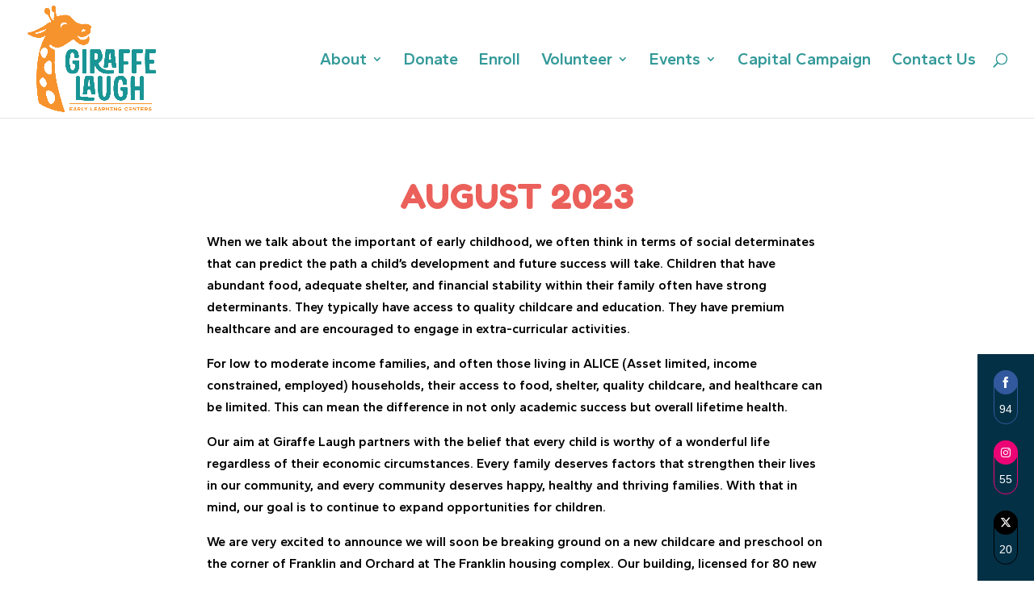

--- FILE ---
content_type: text/css
request_url: https://www.giraffelaugh.org/wp-content/themes/giraffe-laugh/style.css?ver=4.27.4
body_size: 516
content:
/*
 Theme Name:     Giraffe Laugh
 Description:    Custom theme for Giraffe Laugh based on Divi
 Author:         Rudtek
 Author URI:     https://www.rudtek.com
 Template:       Divi
 Version:        1.0.0
*/

/* Load custom fonts */
@font-face {
  font-family: 'Dream Planner';
  src: url('https://www.giraffelaugh.org/wp-content/uploads/2025/05/DREAMPLANNER.otf') format('opentype');
  font-weight: normal;
  font-style: normal;
}

@font-face {
  font-family: 'Wichita';
  src: url('https://www.giraffelaugh.org/wp-content/uploads/2025/05/Wichita.otf') format('opentype');
  font-weight: normal;
  font-style: normal;
}

/* =Theme customization starts here
------------------------------------------------------- */
.et_pb_text h2, h2 {
    font-size: 45px;
}

.et_pb_text h3, .et_pb_post h3, h3 {
    font-family: 'Wichita', sans-serif;
    font-size: 22px;
}

.et_pb_blog .et_pb_post div.post-content a.more-link {
    font-size: 24px!important;
}

#leadershipTeam .post-content {
    min-height: 40px;
}

header.et-l.et-l--header {
    z-index: 99999 !important;
    position: relative;
}

/* single event remove featured image and fix side bar event */
div.et_post_meta_wrapper img {
    display: none !important;
}

.wpem-heading-text {
    overflow: visible !important;
}

.event_listing p.post-meta {
    display: none !important;
}

.staff h4 {
  font-size: 14px;
}

.single-staff h3 {
   padding-top: 0;
}

/* list all events page, title text */
.wpem-event-listings.wpem-event-listing-box-view .wpem-event-layout-wrapper .wpem-event-infomation .wpem-event-details .wpem-event-title .wpem-heading-text {
    font-size: 20px;
    line-height: 1.42;
    font-weight: 700;
    color: #333;
    margin: 0 0 10px;
}

.single-event_listing .wp-block-group {
  display: flex;
  column-gap: .5em;
}

@media only screen and (max-width:1325px) and (min-width:200px) {
    .et_pb_fullwidth_menu .et_pb_menu__menu, .et_pb_menu .et_pb_menu__menu {
        display: block !important;
        float: left !important;
    }
    .et_mobile_nav_menu {
        display: none !important;
    }   
}

--- FILE ---
content_type: text/css
request_url: https://www.giraffelaugh.org/wp-content/et-cache/3556/et-core-unified-cpt-tb-1183-deferred-3556.min.css?ver=1760950985
body_size: -166
content:
@font-face{font-family:"Dream Planner";font-display:swap;src:url("https://www.giraffelaugh.org/wp-content/uploads/et-fonts/DREAMPLANNER.otf") format("opentype")}